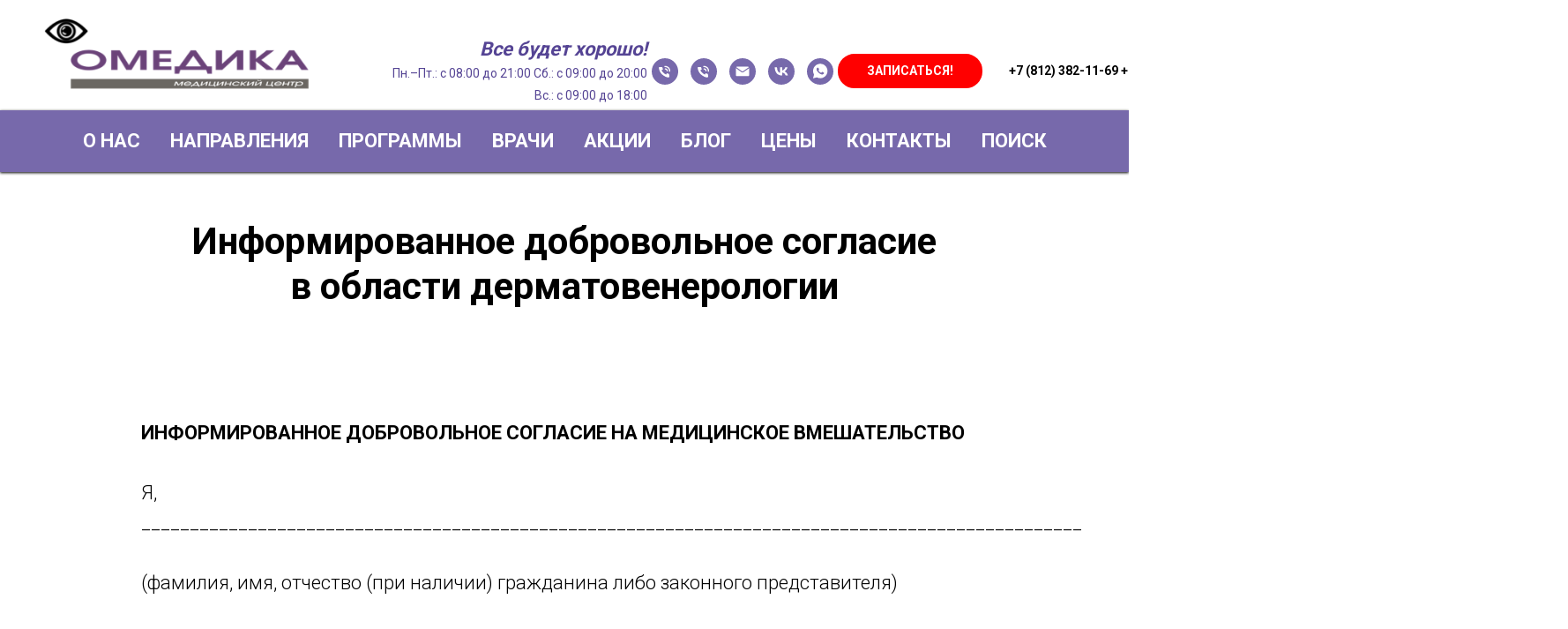

--- FILE ---
content_type: text/css
request_url: https://ws.tildacdn.com/project1017565/custom.css?t=1768473244
body_size: 63
content:
div#special {
    position: inherit!important;
}